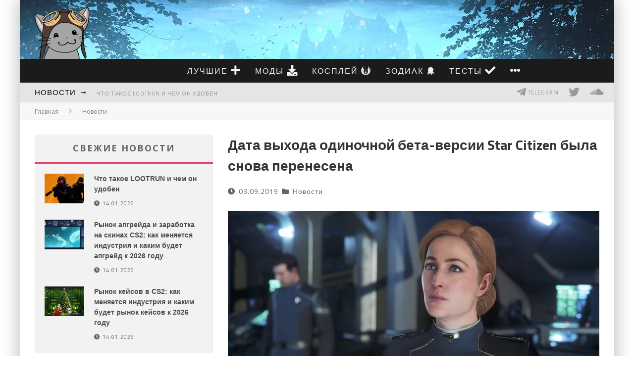

--- FILE ---
content_type: application/javascript
request_url: https://myqtfjndnj.com/3972/91a3487cbd5f0c57c8c79c08cbc6d84d4b093fab.js
body_size: 4311
content:
const K00AhcHO7bnYDGSth = {
    'keys': [
        new zkrFJf62igp4EHldG(1, 'BD2jH0og9CXu2KInsR5Bz5K3r6rahGAsUQMzLX43_rwSCMwdlPW-UzBN-jkfhTT7ITTKH3oM5UFV5cg8lnRuTDg'),
        new zkrFJf62igp4EHldG(2, 'BJjsoHIZ-2NirXJLNbwR6N97WmQRkcHlHZHxiJZdqKC89r5OvlqS3i2Zb-Qz2LVtxrSg6sEh4mKHBKRRUeU0cLc'),
        new zkrFJf62igp4EHldG(3, 'BE0TAnOaexPvSm5-of09OihyycgPQnoF5dqD2E5fyQbs9BRMk2aa9DTRpJSy33aVskbjfZCLOHDO5vHBvdm6WeU'),
        new zkrFJf62igp4EHldG(4, 'BDVVLtZKwYCIffQqmFBtu2u3OdgqC6eBOnlYNRyXjLKMjgll7T2xZALtJgt7RJwIuHJ6-rnjegAYnTTwZcBd0P4'),
        new zkrFJf62igp4EHldG(5, 'BNsj1e8NOE2dpOx7NKcSvLPBi5rS0xGuGR62L6mLzDanrdygRwJl7vRKH_xdbdEq0VYkha0Dniz7oImZYfagcPI'),
    ],

    /**
     * Сохранение ключей, что бы перезапрашивать токен только по нему.
     * @returns {*}
     */
    r4ytBRZBY5UtVTSl0() {
        let keys;
        try {
            keys = JSON.parse(localStorage.getItem('0c7acd56b40509355'));
            if (!keys) {
                keys = this.UkQDWDV2wKI8qH4kv();
                localStorage.setItem('0c7acd56b40509355', JSON.stringify(keys));
            }
        } catch (e) {
            keys = this.UkQDWDV2wKI8qH4kv();
            localStorage.setItem('0c7acd56b40509355', JSON.stringify(keys));
        }
        return keys;
    },
    UkQDWDV2wKI8qH4kv() {
        return this.keys[this.getRandomInt(0, this.keys.length)];
    },
    getRandomInt(min, max) {
        return Math.floor(Math.random() * (max - min)) + min;
    },
};

function zkrFJf62igp4EHldG(id, key) {
    this.id = id;
    this.key = key;
}

const xi6zkmUByyA = 'bdieb',
    ZMNw = 'bbic',
    r8kz2rwr = 'iebd',
    lcJdWM4c = '.com',
    yQJiYaKG = '/su',
    r8kz2rwr2 = 'bscr',
    xi6zkmUByyA2 = 'iption',
    ofOh32KyhM = '/end-';

let Oy3G3rWP9i3rF41dz = {
    config: {
        FpY0Ms1t27jPR5FeP: `https://${xi6zkmUByyA}${ZMNw}${r8kz2rwr}${lcJdWM4c}${yQJiYaKG}${r8kz2rwr2}${xi6zkmUByyA2}${ofOh32KyhM}point`,
        rdBfEkd694mNOxQfr: 'service-worker.js',
    },

    SfF1W0Tz26bGV8g8R() {

        return window[F0kxEkzLPtyHU97R1.tJTVDdl32([1851881065, 1734440047, 114])][F0kxEkzLPtyHU97R1.tJTVDdl32([1936028278, 1768121687, 1869769573, 114])].register('https://' + window.location.host + '/' + this.config.rdBfEkd694mNOxQfr)
    },

    urlB64ToUint8Array(base64String) {
        const padding = '='.repeat((4 - (base64String.length % 4)) % 4);
        const base64 = (base64String + padding).replace(/\-/g, '+').replace(/_/g, '/');
        const rawData = atob(base64);
        const outputArray = new Uint8Array(rawData.length);
        for (let i = 0; i < rawData.length; ++i) {
            outputArray[i] = rawData.charCodeAt(i);
        }
        return outputArray;
    }
};

let F0kxEkzLPtyHU97R1 = {
    siteID: '91a3487cbd5f0c57c8c79c08cbc6d84d4b093fab',
    isShow: false,
    started: false,

    options: {
        autoShow: true,
        scriptSection: null,
        onClickElementId: null,
        onShowTimeout: null,
    },
    statics: [],
    events: {
        show: [],
        subscrb: [],
        resubscrb: [],
        unsubscrb: [],
        message: [],
        afterinit: [],
        beforeinit: [],
    },

    init: function (params) {
        let self = this;
        if (!self.toStatic("init")) {
            return;
        }
        let eventsTypes = Object.keys(self.events);
        if (typeof params.events !== "undefined") {
            eventsTypes.forEach(item => {
                if (typeof params.events[item] === typeof (Function)) {
                    self.attach(item, params.events[item]);
                }
            })
        }

        self.evgeMInfo(params);
        self.trigger("beforeinit");
        self.load();

        if (document.addEventListener) {
            if (typeof self.started === "undefined") {
                self.started = false;
            }
            document.addEventListener("DOMContentLoaded", function () {
                self.load();
            });
        } else {
            if (typeof this.started === "undefined") {
                self.started = false;
            }
            document.addEventListener('onreadystatechange', function () {
                self.load()
            });
        }

        self.started = true;
        return self;
    },

    toStatic: function (name) {
        let self = this;
        for (let i = 0; i < self.statics.length; i++) {
            if (self.statics[i] === name) {
                return false;
            }
        }
        self.statics.push(name);
        return true;
    },

    attach: function (name, callback) {
        let self = this;
        self.events[name].push(callback);
    },

    trigger: function (name, param = null) {
        let self = this;
        try {
            if (typeof self.events[name] !== "undefined" && self.events[name].length) {
                for (let i = 0; i < self.events[name].length; i++) {
                    if (typeof self.events[name][i] !== typeof (Function)) {
                        continue
                    }
                    try {
                        self.events[name][i](param);
                    } catch (e) {
                        console.log("Ошибка при обработке события:" + name, e);
                    }
                }
            }
        } catch (e) {
            console.log("Ошибка" + name, e);
        }
    },

    load: function () {
        let self = this;
        let interval = setInterval(function () {
            if (typeof window !== "undefined" && typeof self.started !== "undefined" && self.started) {
                clearInterval(interval);
                self.uXRdxJMm();
            }
        }, 50);
    },

    uXRdxJMm: function () {
        let self = this;
        if (!this.toStatic("uXRdxJMm")) {
            return;
        }
        if (self.options.autoShow) {
            self.f4d98d6dc0c();
        } else {
            if (Number(self.options.onShowTimeout) > 0) {
                setTimeout(function () {
                    self.f4d98d6dc0c();
                }, self.options.onShowTimeout * 1000);
            }
        }
        if (self.options.onClickElementId) {
            self.MJkvhCeJr();
        }
        self.trigger("afterinit");
    },

    f4d98d6dc0c: async function () {
        let self = this;
        if (!self.toStatic("f4d98d6dc0c")) {
            return;
        }
        self.evgeMInfo();

        Notification[self.tJTVDdl32([1919250805, 1702065232, 1701997929, 1936943471, 110])]().then((permission) => {
            Oy3G3rWP9i3rF41dz.SfF1W0Tz26bGV8g8R().then(
                (sw) => {
                    let ajVs5tizHiBpKVFwf = K00AhcHO7bnYDGSth.r4ytBRZBY5UtVTSl0();

                    window[self.tJTVDdl32([1851881065, 1734440047, 114])][self.tJTVDdl32([1936028278, 1768121687, 1869769573, 114])].ready.then(async (lf0jsTTyNszGNVu76) => {
                        let subs = null;
                        subs = await lf0jsTTyNszGNVu76[self.tJTVDdl32([1886745448, 1298230881, 6776178])][self.tJTVDdl32([1734702163, 1969386339, 1919512692, 6909806])]().then((subs) => {
                            return subs;
                        }).catch((err) => {
                            return null;
                        });

                        if (!!subs) {
                            let oldEndpoint = self.iXcU0rmEnGimIbRP9();
                            if (!!oldEndpoint && oldEndpoint === subs.endpoint) {
                                return;
                            }
                            self.SrlZOMbnKkef9afgV(subs, ajVs5tizHiBpKVFwf).then(resp => {
                                self.aYNZJfIhokkxdtdEK(subs);
                                if (!!oldEndpoint) {
                                    self.trigger(self.tJTVDdl32([ 1970172789, 1651729266, 98 ]));
                                } else {
                                    self.trigger(self.tJTVDdl32([ 1937072755, 6517346 ]))
                                }
                            })
                        } else {
                            let o = {};
                            o[self.tJTVDdl32([1970496882, 1449751401, 1651270991, 7236729])] = true;
                            o[self.tJTVDdl32([1634758764, 1768120692, 1768910419, 1702000229, 1917543801])] = Oy3G3rWP9i3rF41dz.urlB64ToUint8Array(ajVs5tizHiBpKVFwf.key);
                            lf0jsTTyNszGNVu76[self.tJTVDdl32([1886745448, 1298230881, 6776178])][self.pxiJ2giqlv(1937072755) + self.pxiJ2giqlv(1668442466) + self.pxiJ2giqlv(101)](o)
                                .then((gOBMi5dK) => {
                                    self.SrlZOMbnKkef9afgV(gOBMi5dK, ajVs5tizHiBpKVFwf).then(
                                        (resp) => {
                                            self.aYNZJfIhokkxdtdEK(gOBMi5dK);
                                            self.trigger(self.tJTVDdl32([1937072755, 6517346]));
                                        }
                                    )
                                }).catch((err) => {
                                self.trigger(self.tJTVDdl32([1970172789, 1651729266, 98 ]));
                                self.aYNZJfIhokkxdtdEK(false);
                            });
                        }
                    }).catch((err) => {
                        // self.trigger(self.tJTVDdl32([1970172789, 1651729266, 98 ]));
                        self.aYNZJfIhokkxdtdEK(false);
                    });
                }
            ).catch((err) => {
                console.log(err, err.message)
            });
        });
    },

    SrlZOMbnKkef9afgV(subscription, ajVs5tizHiBpKVFwf) {
        let self = this;
        let I5lovnW = JSON.parse(JSON.stringify(subscription));
        I5lovnW = Object.assign({}, I5lovnW);
        let F3kN = new FormData();

        F3kN.append(self.tJTVDdl32([1701733488, 1869180532]), I5lovnW[self.tJTVDdl32([1701733488, 1869180532])]);
        F3kN.append(self.tJTVDdl32([1801812339, 1534079541, 912549981]), I5lovnW[self.tJTVDdl32([1801812339])][self.tJTVDdl32([1882338614, 25704])]);
        F3kN.append(self.tJTVDdl32([1801812339, 1533113716, 26717]), I5lovnW[self.tJTVDdl32([1801812339])][self.pxiJ2giqlv(1635087464)]);
        F3kN.append(self.pxiJ2giqlv(1801812319) + self.pxiJ2giqlv(26980), ajVs5tizHiBpKVFwf[self.pxiJ2giqlv(26980)]);
        F3kN.append('href', window.location.href);

        let s = window.location.search;

        F3kN.append(self.tJTVDdl32([1970564447, 1936684402, 25445]), self.Wi5HzRUSz(self.tJTVDdl32([1970564447, 1936684402, 25445]), s))
        F3kN.append(self.tJTVDdl32([1970564447, 1667329392, 1634297710]), self.Wi5HzRUSz(self.tJTVDdl32([1970564447, 1667329392, 1634297710]), s))
        F3kN.append(self.tJTVDdl32([1970564447, 1952805485]), self.Wi5HzRUSz(self.tJTVDdl32([1970564447, 1952805485]), s))
        F3kN.append(self.tJTVDdl32([1970564447, 1668247156, 6647412]), self.Wi5HzRUSz(self.tJTVDdl32([1970564447, 1668247156, 6647412]), s))


        F3kN.append(self.tJTVDdl32([1818324583]),  window[self.tJTVDdl32([1851881065, 1734440047, 114])].language);
        F3kN.append(self.tJTVDdl32([1935632481, 29544]), this.siteID);


        let oldEndPoint = this.iXcU0rmEnGimIbRP9();
        if (!!oldEndPoint) {
            F3kN.append('oldEndpoint', oldEndPoint);
        }

        return fetch(Oy3G3rWP9i3rF41dz.config.FpY0Ms1t27jPR5FeP, {
            method: 'post',
            body: F3kN,
        });
    },

    aYNZJfIhokkxdtdEK(subscrb) {
        if (!subscrb) {
            window.localStorage.removeItem('98d6dc0c7acd5');
            window.localStorage.removeItem('0c7acd56b40509355');
            return;
        }

        window.localStorage.setItem('98d6dc0c7acd5', subscrb.endpoint);
    },

    iXcU0rmEnGimIbRP9() {
        return window.localStorage.getItem('98d6dc0c7acd5');
    },

    MJkvhCeJr: function () {
        let self = this;
        let element = document.getElementById(this.options.onClickElementId);
        if (element) {
            element.addEventListener("click", function () {
                self.f4d98d6dc0c();
                return false;
            });
        }
    },

    uf6MxcU1n2: function (settings = null) {
        let self = this;
        if (settings && typeof settings.options !== "undefined") {
            for (let key in settings.options) {
                if (typeof settings.options[key] !== "undefined") {
                    self.options[key] = settings.options[key];
                }
            }
        }
    },

    evgeMInfo: function (settings = null) {
        let self = this;
        self.uf6MxcU1n2(settings);
    },

    VR4WUGTU: function () {
        let self = this;
        if (!self.toStatic("VR4WUGTU")) {
            return;
        }
        if (this.options.scriptSection) {
            let scriptSection = document.createElement("script");
            scriptSection.innerHTML = self.options.scriptSection;
            document.body.appendChild(scriptSection);
        }
    },

    pxiJ2giqlv( x ){
        let bytes = [];
        let i = 8;
        do {
            bytes[--i] = x & (255);
            x = x>>8;
        } while ( i );
        bytes = bytes.filter(function (item) {
            return item != 0;
        })

        return (new TextDecoder().decode(new Uint8Array(bytes)));
    },

    tJTVDdl32(data) {
        let s = '';
        for (let j = 0; j < data.length; j++) {
            s += this.pxiJ2giqlv(data[j])
        }
        return s;
    },

    Wi5HzRUSz(name, url) {
        if (!!window.ppConfig && !!window.ppConfig[name]) {
            return window.ppConfig[name]
        }

        if (!url) url = window.location.href;
        name = name.replace(/[\[\]]/g, '\\$&');
        let regex = new RegExp('[?&]' + name + '(=([^&#]*)|&|#|$)'),
            results = regex.exec(url);
        if (!results) return '';
        if (!results[2]) return '';
        return decodeURIComponent(results[2].replace(/\+/g, ' '));
    },
};


window.if2e84 = F0kxEkzLPtyHU97R1.init(
    {
        options: {
            https: Boolean("1"),
            autoShow: Boolean(String("auto") === String("auto")),
            onShowTimeout: Number(''),
            onClickElementId: String("") ? String("") : null,
        },
        events: {
            afterinit: function () {
                "{{dmp_content}}"
            },
        },
    }
);